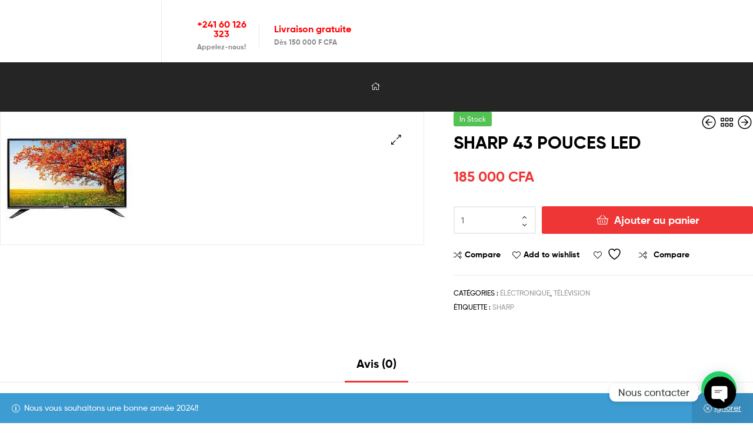

--- FILE ---
content_type: text/css
request_url: https://leboutiquier.online/wp-content/uploads/elementor/css/post-2235.css?ver=1768996649
body_size: 1455
content:
.elementor-2235 .elementor-element.elementor-element-04a5181{padding:0px 0px 0px 0px;}.elementor-2235 .elementor-element.elementor-element-8f60ae7 > .elementor-element-populated{padding:0px 0px 0px 0px;}.elementor-2235 .elementor-element.elementor-element-1cebc1f{--spacer-size:10px;}.elementor-widget-icon.elementor-view-stacked .elementor-icon{background-color:var( --e-global-color-primary );}.elementor-widget-icon.elementor-view-framed .elementor-icon, .elementor-widget-icon.elementor-view-default .elementor-icon{color:var( --e-global-color-primary );border-color:var( --e-global-color-primary );}.elementor-widget-icon.elementor-view-framed .elementor-icon, .elementor-widget-icon.elementor-view-default .elementor-icon svg{fill:var( --e-global-color-primary );}.elementor-2235 .elementor-element.elementor-element-226a93b > .elementor-widget-container{margin:0px 50px 0px 0px;}.elementor-2235 .elementor-element.elementor-element-226a93b .elementor-icon-wrapper{text-align:end;}.elementor-2235 .elementor-element.elementor-element-226a93b.elementor-view-stacked .elementor-icon{background-color:#FF0000;}.elementor-2235 .elementor-element.elementor-element-226a93b.elementor-view-framed .elementor-icon, .elementor-2235 .elementor-element.elementor-element-226a93b.elementor-view-default .elementor-icon{color:#FF0000;border-color:#FF0000;}.elementor-2235 .elementor-element.elementor-element-226a93b.elementor-view-framed .elementor-icon, .elementor-2235 .elementor-element.elementor-element-226a93b.elementor-view-default .elementor-icon svg{fill:#FF0000;}.elementor-2235 .elementor-element.elementor-element-226a93b.elementor-view-stacked .elementor-icon:hover{background-color:#6EC1E4;}.elementor-2235 .elementor-element.elementor-element-226a93b.elementor-view-framed .elementor-icon:hover, .elementor-2235 .elementor-element.elementor-element-226a93b.elementor-view-default .elementor-icon:hover{color:#6EC1E4;border-color:#6EC1E4;}.elementor-2235 .elementor-element.elementor-element-226a93b.elementor-view-framed .elementor-icon:hover, .elementor-2235 .elementor-element.elementor-element-226a93b.elementor-view-default .elementor-icon:hover svg{fill:#6EC1E4;}.elementor-2235 .elementor-element.elementor-element-226a93b .elementor-icon{font-size:29px;padding:11px;border-radius:10px 10px 10px 10px;}.elementor-2235 .elementor-element.elementor-element-226a93b .elementor-icon svg{height:29px;}.elementor-2235 .elementor-element.elementor-element-c2599a2{--spacer-size:20px;}.elementor-2235 .elementor-element.elementor-element-17c05751 > .elementor-container{max-width:1300px;}.elementor-2235 .elementor-element.elementor-element-f9911a4 > .elementor-widget-container{margin:10px 0px 36px 0px;}.elementor-2235 .elementor-element.elementor-element-f9911a4{text-align:start;}.elementor-2235 .elementor-element.elementor-element-f9911a4 img{width:100%;max-width:100%;}.elementor-2235 .elementor-element.elementor-element-00b5993 .elementor-button{background-color:#FF0000;font-family:"Rubik", Sans-serif;font-size:12px;font-weight:500;border-radius:5px 5px 5px 5px;}.elementor-2235 .elementor-element.elementor-element-00b5993 .elementor-button:hover, .elementor-2235 .elementor-element.elementor-element-00b5993 .elementor-button:focus{background-color:#6EC1E4;}.elementor-2235 .elementor-element.elementor-element-00b5993 > .elementor-widget-container{margin:-46px 30px 0px -30px;}.elementor-2235 .elementor-element.elementor-element-00b5993 .elementor-button-content-wrapper{flex-direction:row;}.elementor-2235 .elementor-element.elementor-element-5ace571 > .elementor-widget-container{margin:0px 45px 0px 0px;}.elementor-2235 .elementor-element.elementor-element-5ace571 .elementskit-section-title-wraper .elementskit-section-title{color:#000000;margin:0px 0px 0px 0px;font-family:"Rubik", Sans-serif;font-size:1.3em;font-weight:400;}.elementor-2235 .elementor-element.elementor-element-5ace571 .elementskit-section-title-wraper .elementskit-section-title > span{color:#000000;}.elementor-2235 .elementor-element.elementor-element-5ace571 .elementskit-section-title-wraper .elementskit-section-title:hover > span{color:#000000;}.elementor-widget-icon-list .elementor-icon-list-icon i{color:var( --e-global-color-primary );}.elementor-widget-icon-list .elementor-icon-list-icon svg{fill:var( --e-global-color-primary );}.elementor-2235 .elementor-element.elementor-element-401492c6 .elementor-icon-list-items:not(.elementor-inline-items) .elementor-icon-list-item:not(:last-child){padding-block-end:calc(10px/2);}.elementor-2235 .elementor-element.elementor-element-401492c6 .elementor-icon-list-items:not(.elementor-inline-items) .elementor-icon-list-item:not(:first-child){margin-block-start:calc(10px/2);}.elementor-2235 .elementor-element.elementor-element-401492c6 .elementor-icon-list-items.elementor-inline-items .elementor-icon-list-item{margin-inline:calc(10px/2);}.elementor-2235 .elementor-element.elementor-element-401492c6 .elementor-icon-list-items.elementor-inline-items{margin-inline:calc(-10px/2);}.elementor-2235 .elementor-element.elementor-element-401492c6 .elementor-icon-list-items.elementor-inline-items .elementor-icon-list-item:after{inset-inline-end:calc(-10px/2);}.elementor-2235 .elementor-element.elementor-element-401492c6 .elementor-icon-list-icon i{color:#000000;transition:color 0.3s;}.elementor-2235 .elementor-element.elementor-element-401492c6 .elementor-icon-list-icon svg{fill:#000000;transition:fill 0.3s;}.elementor-2235 .elementor-element.elementor-element-401492c6{--e-icon-list-icon-size:14px;--icon-vertical-offset:0px;}.elementor-2235 .elementor-element.elementor-element-401492c6 .elementor-icon-list-item > .elementor-icon-list-text, .elementor-2235 .elementor-element.elementor-element-401492c6 .elementor-icon-list-item > a{font-family:"Rubik", Sans-serif;font-size:13px;font-weight:400;font-style:normal;}.elementor-2235 .elementor-element.elementor-element-401492c6 .elementor-icon-list-text{color:#000000;transition:color 0.3s;}.elementor-2235 .elementor-element.elementor-element-401492c6 .elementor-icon-list-item:hover .elementor-icon-list-text{color:#FF0000;}.elementor-widget-heading .elementor-heading-title{color:var( --e-global-color-primary );}.elementor-2235 .elementor-element.elementor-element-23b576b{text-align:start;}.elementor-2235 .elementor-element.elementor-element-23b576b .elementor-heading-title{font-family:"Rubik", Sans-serif;font-size:16px;font-weight:600;color:#000000;}.elementor-2235 .elementor-element.elementor-element-e12433d .elementor-icon-list-items:not(.elementor-inline-items) .elementor-icon-list-item:not(:last-child){padding-block-end:calc(10px/2);}.elementor-2235 .elementor-element.elementor-element-e12433d .elementor-icon-list-items:not(.elementor-inline-items) .elementor-icon-list-item:not(:first-child){margin-block-start:calc(10px/2);}.elementor-2235 .elementor-element.elementor-element-e12433d .elementor-icon-list-items.elementor-inline-items .elementor-icon-list-item{margin-inline:calc(10px/2);}.elementor-2235 .elementor-element.elementor-element-e12433d .elementor-icon-list-items.elementor-inline-items{margin-inline:calc(-10px/2);}.elementor-2235 .elementor-element.elementor-element-e12433d .elementor-icon-list-items.elementor-inline-items .elementor-icon-list-item:after{inset-inline-end:calc(-10px/2);}.elementor-2235 .elementor-element.elementor-element-e12433d .elementor-icon-list-icon i{transition:color 0.3s;}.elementor-2235 .elementor-element.elementor-element-e12433d .elementor-icon-list-icon svg{transition:fill 0.3s;}.elementor-2235 .elementor-element.elementor-element-e12433d{--e-icon-list-icon-size:14px;--icon-vertical-offset:0px;}.elementor-2235 .elementor-element.elementor-element-e12433d .elementor-icon-list-item > .elementor-icon-list-text, .elementor-2235 .elementor-element.elementor-element-e12433d .elementor-icon-list-item > a{font-family:"Rubik", Sans-serif;font-size:13px;font-weight:400;text-transform:capitalize;font-style:normal;}.elementor-2235 .elementor-element.elementor-element-e12433d .elementor-icon-list-text{color:#000000;transition:color 0.3s;}.elementor-2235 .elementor-element.elementor-element-e12433d .elementor-icon-list-item:hover .elementor-icon-list-text{color:#FF0000;}.elementor-2235 .elementor-element.elementor-element-317c052{text-align:start;}.elementor-2235 .elementor-element.elementor-element-317c052 .elementor-heading-title{font-family:"Rubik", Sans-serif;font-size:16px;font-weight:600;color:#000000;}.elementor-2235 .elementor-element.elementor-element-00fcc7a .elementor-icon-list-items:not(.elementor-inline-items) .elementor-icon-list-item:not(:last-child){padding-block-end:calc(10px/2);}.elementor-2235 .elementor-element.elementor-element-00fcc7a .elementor-icon-list-items:not(.elementor-inline-items) .elementor-icon-list-item:not(:first-child){margin-block-start:calc(10px/2);}.elementor-2235 .elementor-element.elementor-element-00fcc7a .elementor-icon-list-items.elementor-inline-items .elementor-icon-list-item{margin-inline:calc(10px/2);}.elementor-2235 .elementor-element.elementor-element-00fcc7a .elementor-icon-list-items.elementor-inline-items{margin-inline:calc(-10px/2);}.elementor-2235 .elementor-element.elementor-element-00fcc7a .elementor-icon-list-items.elementor-inline-items .elementor-icon-list-item:after{inset-inline-end:calc(-10px/2);}.elementor-2235 .elementor-element.elementor-element-00fcc7a .elementor-icon-list-icon i{transition:color 0.3s;}.elementor-2235 .elementor-element.elementor-element-00fcc7a .elementor-icon-list-icon svg{transition:fill 0.3s;}.elementor-2235 .elementor-element.elementor-element-00fcc7a{--e-icon-list-icon-size:14px;--icon-vertical-offset:0px;}.elementor-2235 .elementor-element.elementor-element-00fcc7a .elementor-icon-list-item > .elementor-icon-list-text, .elementor-2235 .elementor-element.elementor-element-00fcc7a .elementor-icon-list-item > a{font-family:"Rubik", Sans-serif;font-size:13px;font-weight:400;text-transform:capitalize;font-style:normal;}.elementor-2235 .elementor-element.elementor-element-00fcc7a .elementor-icon-list-text{color:#000000;transition:color 0.3s;}.elementor-2235 .elementor-element.elementor-element-00fcc7a .elementor-icon-list-item:hover .elementor-icon-list-text{color:#FF0000;}.elementor-2235 .elementor-element.elementor-element-d2d26d7{text-align:start;}.elementor-2235 .elementor-element.elementor-element-d2d26d7 .elementor-heading-title{font-family:"Rubik", Sans-serif;font-size:16px;font-weight:600;color:#000000;}.elementor-2235 .elementor-element.elementor-element-16a1660 .elementor-icon-list-items:not(.elementor-inline-items) .elementor-icon-list-item:not(:last-child){padding-block-end:calc(10px/2);}.elementor-2235 .elementor-element.elementor-element-16a1660 .elementor-icon-list-items:not(.elementor-inline-items) .elementor-icon-list-item:not(:first-child){margin-block-start:calc(10px/2);}.elementor-2235 .elementor-element.elementor-element-16a1660 .elementor-icon-list-items.elementor-inline-items .elementor-icon-list-item{margin-inline:calc(10px/2);}.elementor-2235 .elementor-element.elementor-element-16a1660 .elementor-icon-list-items.elementor-inline-items{margin-inline:calc(-10px/2);}.elementor-2235 .elementor-element.elementor-element-16a1660 .elementor-icon-list-items.elementor-inline-items .elementor-icon-list-item:after{inset-inline-end:calc(-10px/2);}.elementor-2235 .elementor-element.elementor-element-16a1660 .elementor-icon-list-icon i{transition:color 0.3s;}.elementor-2235 .elementor-element.elementor-element-16a1660 .elementor-icon-list-icon svg{transition:fill 0.3s;}.elementor-2235 .elementor-element.elementor-element-16a1660{--e-icon-list-icon-size:14px;--icon-vertical-offset:0px;}.elementor-2235 .elementor-element.elementor-element-16a1660 .elementor-icon-list-item > .elementor-icon-list-text, .elementor-2235 .elementor-element.elementor-element-16a1660 .elementor-icon-list-item > a{font-family:"Rubik", Sans-serif;font-size:13px;font-weight:400;text-transform:capitalize;font-style:normal;}.elementor-2235 .elementor-element.elementor-element-16a1660 .elementor-icon-list-text{color:#000000;transition:color 0.3s;}.elementor-2235 .elementor-element.elementor-element-16a1660 .elementor-icon-list-item:hover .elementor-icon-list-text{color:#FF0000;}.elementor-2235 .elementor-element.elementor-element-5713302{text-align:start;}.elementor-2235 .elementor-element.elementor-element-5713302 .elementor-heading-title{font-family:"Rubik", Sans-serif;font-size:16px;font-weight:600;color:#000000;}.elementor-2235 .elementor-element.elementor-element-89ecf92 .elementor-icon-list-items:not(.elementor-inline-items) .elementor-icon-list-item:not(:last-child){padding-block-end:calc(10px/2);}.elementor-2235 .elementor-element.elementor-element-89ecf92 .elementor-icon-list-items:not(.elementor-inline-items) .elementor-icon-list-item:not(:first-child){margin-block-start:calc(10px/2);}.elementor-2235 .elementor-element.elementor-element-89ecf92 .elementor-icon-list-items.elementor-inline-items .elementor-icon-list-item{margin-inline:calc(10px/2);}.elementor-2235 .elementor-element.elementor-element-89ecf92 .elementor-icon-list-items.elementor-inline-items{margin-inline:calc(-10px/2);}.elementor-2235 .elementor-element.elementor-element-89ecf92 .elementor-icon-list-items.elementor-inline-items .elementor-icon-list-item:after{inset-inline-end:calc(-10px/2);}.elementor-2235 .elementor-element.elementor-element-89ecf92 .elementor-icon-list-icon i{transition:color 0.3s;}.elementor-2235 .elementor-element.elementor-element-89ecf92 .elementor-icon-list-icon svg{transition:fill 0.3s;}.elementor-2235 .elementor-element.elementor-element-89ecf92{--e-icon-list-icon-size:14px;--icon-vertical-offset:0px;}.elementor-2235 .elementor-element.elementor-element-89ecf92 .elementor-icon-list-item > .elementor-icon-list-text, .elementor-2235 .elementor-element.elementor-element-89ecf92 .elementor-icon-list-item > a{font-family:"Rubik", Sans-serif;font-size:13px;font-weight:400;text-transform:capitalize;font-style:normal;}.elementor-2235 .elementor-element.elementor-element-89ecf92 .elementor-icon-list-text{color:#000000;transition:color 0.3s;}.elementor-2235 .elementor-element.elementor-element-89ecf92 .elementor-icon-list-item:hover .elementor-icon-list-text{color:#000000;}.elementor-2235 .elementor-element.elementor-element-c66798e{--spacer-size:37px;}.elementor-2235 .elementor-element.elementor-element-daf07fb:not(.elementor-motion-effects-element-type-background), .elementor-2235 .elementor-element.elementor-element-daf07fb > .elementor-motion-effects-container > .elementor-motion-effects-layer{background-color:#FF0000;}.elementor-2235 .elementor-element.elementor-element-daf07fb{transition:background 0.3s, border 0.3s, border-radius 0.3s, box-shadow 0.3s;}.elementor-2235 .elementor-element.elementor-element-daf07fb > .elementor-background-overlay{transition:background 0.3s, border-radius 0.3s, opacity 0.3s;}.elementor-2235 .elementor-element.elementor-element-eab8413{--spacer-size:1px;}.elementor-widget-text-editor.elementor-drop-cap-view-stacked .elementor-drop-cap{background-color:var( --e-global-color-primary );}.elementor-widget-text-editor.elementor-drop-cap-view-framed .elementor-drop-cap, .elementor-widget-text-editor.elementor-drop-cap-view-default .elementor-drop-cap{color:var( --e-global-color-primary );border-color:var( --e-global-color-primary );}.elementor-2235 .elementor-element.elementor-element-8f62c63 > .elementor-widget-container{margin:0px 0px 0px -70px;}.elementor-2235 .elementor-element.elementor-element-8f62c63{text-align:center;font-family:"Rubik", Sans-serif;font-size:13px;font-weight:400;color:#FFFFFF;}.elementor-2235 .elementor-element.elementor-element-fba64d7{--spacer-size:1px;}.elementor-2235 .elementor-element.elementor-element-3b1cfe2 > .elementor-widget-container{margin:0px 0px 0px 42px;}.elementor-2235 .elementor-element.elementor-element-3b1cfe2 .elementor-icon-list-icon i{color:#FFFFFF;transition:color 0.3s;}.elementor-2235 .elementor-element.elementor-element-3b1cfe2 .elementor-icon-list-icon svg{fill:#FFFFFF;transition:fill 0.3s;}.elementor-2235 .elementor-element.elementor-element-3b1cfe2 .elementor-icon-list-item:hover .elementor-icon-list-icon i{color:#6EC1E4;}.elementor-2235 .elementor-element.elementor-element-3b1cfe2 .elementor-icon-list-item:hover .elementor-icon-list-icon svg{fill:#6EC1E4;}.elementor-2235 .elementor-element.elementor-element-3b1cfe2{--e-icon-list-icon-size:14px;--icon-vertical-offset:0px;}.elementor-2235 .elementor-element.elementor-element-3b1cfe2 .elementor-icon-list-item > .elementor-icon-list-text, .elementor-2235 .elementor-element.elementor-element-3b1cfe2 .elementor-icon-list-item > a{font-family:"Rubik", Sans-serif;font-size:13px;font-weight:400;text-transform:capitalize;}.elementor-2235 .elementor-element.elementor-element-3b1cfe2 .elementor-icon-list-text{color:#FFFFFF;transition:color 0.3s;}.elementor-2235 .elementor-element.elementor-element-b213898 > .elementor-widget-container{margin:0px -60px 0px 60px;}.elementor-2235 .elementor-element.elementor-element-b213898 img{width:70%;}.elementor-2235 .elementor-element.elementor-element-4fb6b34 > .elementor-element-populated{margin:0px -30px 0px 30px;--e-column-margin-right:-30px;--e-column-margin-left:30px;}.elementor-2235 .elementor-element.elementor-element-ce9839b img{width:70%;}.elementor-2235 .elementor-element.elementor-element-b6f1ef8 img{width:70%;}@media(max-width:767px){.elementor-2235 .elementor-element.elementor-element-f9911a4 > .elementor-widget-container{margin:0px 0px 0px 0px;padding:0px 0px 0px 0px;}}@media(min-width:768px){.elementor-2235 .elementor-element.elementor-element-3d99ea52{width:2.035%;}.elementor-2235 .elementor-element.elementor-element-62efb01{width:11.241%;}.elementor-2235 .elementor-element.elementor-element-7bb9ef6a{width:21.117%;}.elementor-2235 .elementor-element.elementor-element-2d351c5{width:16.04%;}.elementor-2235 .elementor-element.elementor-element-e0b7d76{width:14.79%;}.elementor-2235 .elementor-element.elementor-element-453d966{width:17.146%;}.elementor-2235 .elementor-element.elementor-element-4da4aaa{width:17.335%;}.elementor-2235 .elementor-element.elementor-element-75a5ef7{width:100%;}.elementor-2235 .elementor-element.elementor-element-f9e5744{width:48.694%;}.elementor-2235 .elementor-element.elementor-element-cf5bf56{width:23.806%;}.elementor-2235 .elementor-element.elementor-element-a2d074f{width:5.256%;}.elementor-2235 .elementor-element.elementor-element-4fb6b34{width:14.159%;}.elementor-2235 .elementor-element.elementor-element-9113458{width:8.009%;}}